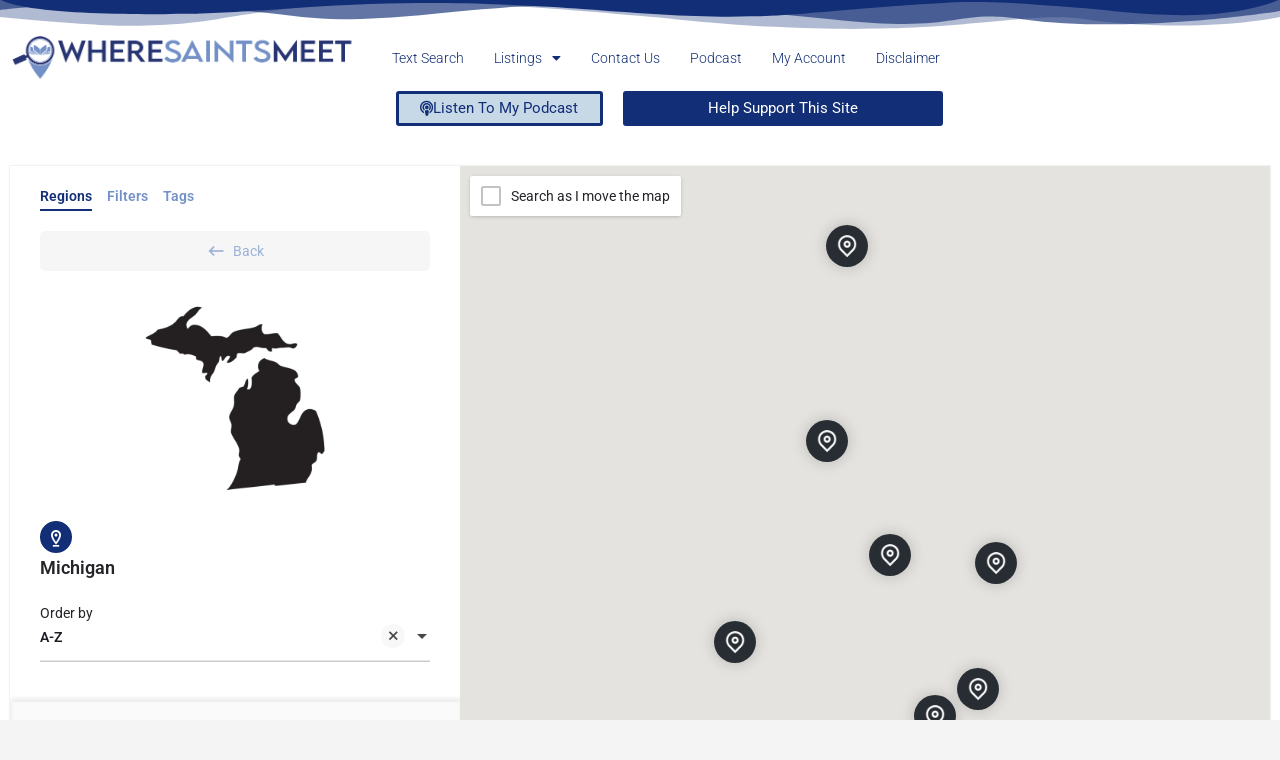

--- FILE ---
content_type: text/css
request_url: https://wheresaintsmeet.com/wp-content/uploads/elementor/css/post-5293.css?ver=1769187138
body_size: -5
content:
.elementor-kit-5293{--e-global-color-primary:#122E76;--e-global-color-secondary:#7391C8;--e-global-color-text:#FFFFFF;--e-global-color-accent:#C7D8E7;--e-global-color-10d3eb0:#747080;--e-global-color-0f9291b:#FCA311;--e-global-color-25b194c:#D58400;--e-global-color-1d6fa6c:#202020;--e-global-typography-primary-font-family:"Roboto";--e-global-typography-primary-font-weight:600;--e-global-typography-secondary-font-family:"Roboto Slab";--e-global-typography-secondary-font-weight:400;--e-global-typography-text-font-family:"Roboto";--e-global-typography-text-font-weight:400;--e-global-typography-accent-font-family:"Roboto";--e-global-typography-accent-font-weight:500;}.elementor-kit-5293 button,.elementor-kit-5293 input[type="button"],.elementor-kit-5293 input[type="submit"],.elementor-kit-5293 .elementor-button{background-color:#7391C8;color:var( --e-global-color-text );}.elementor-kit-5293 button:hover,.elementor-kit-5293 button:focus,.elementor-kit-5293 input[type="button"]:hover,.elementor-kit-5293 input[type="button"]:focus,.elementor-kit-5293 input[type="submit"]:hover,.elementor-kit-5293 input[type="submit"]:focus,.elementor-kit-5293 .elementor-button:hover,.elementor-kit-5293 .elementor-button:focus{background-color:#C7D8E7;color:#122E76;}.elementor-kit-5293 e-page-transition{background-color:#FFBC7D;}.elementor-kit-5293 a{color:#7391C8;}.elementor-kit-5293 a:hover{color:#5372AA;}.elementor-section.elementor-section-boxed > .elementor-container{max-width:1140px;}.e-con{--container-max-width:1140px;}.elementor-widget:not(:last-child){margin-block-end:20px;}.elementor-element{--widgets-spacing:20px 20px;--widgets-spacing-row:20px;--widgets-spacing-column:20px;}{}h1.entry-title{display:var(--page-title-display);}@media(max-width:1024px){.elementor-section.elementor-section-boxed > .elementor-container{max-width:1024px;}.e-con{--container-max-width:1024px;}}@media(max-width:767px){.elementor-section.elementor-section-boxed > .elementor-container{max-width:767px;}.e-con{--container-max-width:767px;}}

--- FILE ---
content_type: text/css
request_url: https://wheresaintsmeet.com/wp-content/uploads/elementor/css/post-5328.css?ver=1769187139
body_size: 923
content:
.elementor-5328 .elementor-element.elementor-element-0c55c57 > .elementor-container > .elementor-column > .elementor-widget-wrap{align-content:center;align-items:center;}.elementor-5328 .elementor-element.elementor-element-0c55c57 > .elementor-background-overlay{background-color:#FFFFFF;opacity:1;transition:background 0.3s, border-radius 0.3s, opacity 0.3s;}.elementor-5328 .elementor-element.elementor-element-0c55c57{box-shadow:0px 0px 0px 0px rgba(0,0,0,0.5);transition:background 0.3s, border 0.3s, border-radius 0.3s, box-shadow 0.3s;margin-top:0px;margin-bottom:0px;padding:10px 0px 20px 0px;}.elementor-5328 .elementor-element.elementor-element-0c55c57 > .elementor-shape-top .elementor-shape-fill{fill:var( --e-global-color-primary );}.elementor-5328 .elementor-element.elementor-element-0c55c57 > .elementor-shape-top svg{height:30px;transform:translateX(-50%) rotateY(180deg);}.elementor-5328 .elementor-element.elementor-element-0c55c57 > .elementor-shape-top{z-index:2;pointer-events:none;}.elementor-5328 .elementor-element.elementor-element-0233448:not(.elementor-motion-effects-element-type-background) > .elementor-widget-wrap, .elementor-5328 .elementor-element.elementor-element-0233448 > .elementor-widget-wrap > .elementor-motion-effects-container > .elementor-motion-effects-layer{background-color:var( --e-global-color-text );}.elementor-5328 .elementor-element.elementor-element-0233448.elementor-column > .elementor-widget-wrap{justify-content:center;}.elementor-5328 .elementor-element.elementor-element-0233448 > .elementor-element-populated{transition:background 0.3s, border 0.3s, border-radius 0.3s, box-shadow 0.3s;margin:0px 0px 0px 0px;--e-column-margin-right:0px;--e-column-margin-left:0px;padding:15px 0px 0px 0px;}.elementor-5328 .elementor-element.elementor-element-0233448 > .elementor-element-populated > .elementor-background-overlay{transition:background 0.3s, border-radius 0.3s, opacity 0.3s;}.elementor-5328 .elementor-element.elementor-element-297478b > .elementor-container > .elementor-column > .elementor-widget-wrap{align-content:flex-start;align-items:flex-start;}.elementor-5328 .elementor-element.elementor-element-297478b{margin-top:0px;margin-bottom:0px;}.elementor-widget-image .widget-image-caption{color:var( --e-global-color-text );font-family:var( --e-global-typography-text-font-family ), Sans-serif;font-weight:var( --e-global-typography-text-font-weight );}.elementor-5328 .elementor-element.elementor-element-eaac683 img{width:100%;}.elementor-widget-nav-menu .elementor-nav-menu .elementor-item{font-family:var( --e-global-typography-primary-font-family ), Sans-serif;font-weight:var( --e-global-typography-primary-font-weight );}.elementor-widget-nav-menu .elementor-nav-menu--main .elementor-item{color:var( --e-global-color-text );fill:var( --e-global-color-text );}.elementor-widget-nav-menu .elementor-nav-menu--main .elementor-item:hover,
					.elementor-widget-nav-menu .elementor-nav-menu--main .elementor-item.elementor-item-active,
					.elementor-widget-nav-menu .elementor-nav-menu--main .elementor-item.highlighted,
					.elementor-widget-nav-menu .elementor-nav-menu--main .elementor-item:focus{color:var( --e-global-color-accent );fill:var( --e-global-color-accent );}.elementor-widget-nav-menu .elementor-nav-menu--main:not(.e--pointer-framed) .elementor-item:before,
					.elementor-widget-nav-menu .elementor-nav-menu--main:not(.e--pointer-framed) .elementor-item:after{background-color:var( --e-global-color-accent );}.elementor-widget-nav-menu .e--pointer-framed .elementor-item:before,
					.elementor-widget-nav-menu .e--pointer-framed .elementor-item:after{border-color:var( --e-global-color-accent );}.elementor-widget-nav-menu{--e-nav-menu-divider-color:var( --e-global-color-text );}.elementor-widget-nav-menu .elementor-nav-menu--dropdown .elementor-item, .elementor-widget-nav-menu .elementor-nav-menu--dropdown  .elementor-sub-item{font-family:var( --e-global-typography-accent-font-family ), Sans-serif;font-weight:var( --e-global-typography-accent-font-weight );}.elementor-5328 .elementor-element.elementor-element-0ba05a3{width:initial;max-width:initial;align-self:center;}.elementor-5328 .elementor-element.elementor-element-0ba05a3 > .elementor-widget-container{margin:0px 0px 0px 0px;}.elementor-5328 .elementor-element.elementor-element-0ba05a3 .elementor-menu-toggle{margin:0 auto;}.elementor-5328 .elementor-element.elementor-element-0ba05a3 .elementor-nav-menu .elementor-item{font-family:"Roboto", Sans-serif;font-weight:300;}.elementor-5328 .elementor-element.elementor-element-0ba05a3 .elementor-nav-menu--main .elementor-item{color:var( --e-global-color-primary );fill:var( --e-global-color-primary );padding-left:15px;padding-right:15px;}.elementor-5328 .elementor-element.elementor-element-0ba05a3 .elementor-nav-menu--main .elementor-item:hover,
					.elementor-5328 .elementor-element.elementor-element-0ba05a3 .elementor-nav-menu--main .elementor-item.elementor-item-active,
					.elementor-5328 .elementor-element.elementor-element-0ba05a3 .elementor-nav-menu--main .elementor-item.highlighted,
					.elementor-5328 .elementor-element.elementor-element-0ba05a3 .elementor-nav-menu--main .elementor-item:focus{color:var( --e-global-color-secondary );fill:var( --e-global-color-secondary );}.elementor-5328 .elementor-element.elementor-element-0ba05a3 .elementor-nav-menu--dropdown a, .elementor-5328 .elementor-element.elementor-element-0ba05a3 .elementor-menu-toggle{color:var( --e-global-color-primary );fill:var( --e-global-color-primary );}.elementor-5328 .elementor-element.elementor-element-0ba05a3 .elementor-nav-menu--dropdown{background-color:var( --e-global-color-accent );}.elementor-5328 .elementor-element.elementor-element-0ba05a3 .elementor-nav-menu--dropdown a:hover,
					.elementor-5328 .elementor-element.elementor-element-0ba05a3 .elementor-nav-menu--dropdown a:focus,
					.elementor-5328 .elementor-element.elementor-element-0ba05a3 .elementor-nav-menu--dropdown a.elementor-item-active,
					.elementor-5328 .elementor-element.elementor-element-0ba05a3 .elementor-nav-menu--dropdown a.highlighted,
					.elementor-5328 .elementor-element.elementor-element-0ba05a3 .elementor-menu-toggle:hover,
					.elementor-5328 .elementor-element.elementor-element-0ba05a3 .elementor-menu-toggle:focus{color:var( --e-global-color-text );}.elementor-5328 .elementor-element.elementor-element-0ba05a3 .elementor-nav-menu--dropdown a:hover,
					.elementor-5328 .elementor-element.elementor-element-0ba05a3 .elementor-nav-menu--dropdown a:focus,
					.elementor-5328 .elementor-element.elementor-element-0ba05a3 .elementor-nav-menu--dropdown a.elementor-item-active,
					.elementor-5328 .elementor-element.elementor-element-0ba05a3 .elementor-nav-menu--dropdown a.highlighted{background-color:var( --e-global-color-primary );}.elementor-5328 .elementor-element.elementor-element-0ba05a3 .elementor-nav-menu--dropdown .elementor-item, .elementor-5328 .elementor-element.elementor-element-0ba05a3 .elementor-nav-menu--dropdown  .elementor-sub-item{font-family:"Roboto", Sans-serif;font-weight:300;}.elementor-5328 .elementor-element.elementor-element-1dc24c0 > .elementor-container > .elementor-column > .elementor-widget-wrap{align-content:flex-start;align-items:flex-start;}.elementor-5328 .elementor-element.elementor-element-1dc24c0 > .elementor-background-overlay{opacity:0.5;}.elementor-5328 .elementor-element.elementor-element-1dc24c0{border-style:none;margin-top:-10px;margin-bottom:0px;}.elementor-5328 .elementor-element.elementor-element-1dc24c0, .elementor-5328 .elementor-element.elementor-element-1dc24c0 > .elementor-background-overlay{border-radius:0px 0px 0px 0px;}.elementor-5328 .elementor-element.elementor-element-5b4c80d > .elementor-widget-wrap > .elementor-widget:not(.elementor-widget__width-auto):not(.elementor-widget__width-initial):not(:last-child):not(.elementor-absolute){margin-block-end:20px;}.elementor-widget-button .elementor-button{background-color:var( --e-global-color-accent );font-family:var( --e-global-typography-accent-font-family ), Sans-serif;font-weight:var( --e-global-typography-accent-font-weight );}.elementor-5328 .elementor-element.elementor-element-02c7c47 .elementor-button{background-color:var( --e-global-color-accent );font-family:"Roboto", Sans-serif;font-weight:400;fill:var( --e-global-color-primary );color:var( --e-global-color-primary );border-style:solid;padding:7px 7px 7px 7px;}.elementor-5328 .elementor-element.elementor-element-02c7c47 .elementor-button:hover, .elementor-5328 .elementor-element.elementor-element-02c7c47 .elementor-button:focus{background-color:var( --e-global-color-text );color:var( --e-global-color-primary );border-color:var( --e-global-color-primary );}.elementor-5328 .elementor-element.elementor-element-02c7c47 > .elementor-widget-container{margin:0px 0px 0px 0px;}.elementor-5328 .elementor-element.elementor-element-02c7c47 .elementor-button-content-wrapper{flex-direction:row;}.elementor-5328 .elementor-element.elementor-element-02c7c47 .elementor-button .elementor-button-content-wrapper{gap:5px;}.elementor-5328 .elementor-element.elementor-element-02c7c47 .elementor-button:hover svg, .elementor-5328 .elementor-element.elementor-element-02c7c47 .elementor-button:focus svg{fill:var( --e-global-color-primary );}.elementor-5328 .elementor-element.elementor-element-3f469d5 .elementor-button{background-color:var( --e-global-color-primary );font-family:"Roboto", Sans-serif;font-weight:400;fill:var( --e-global-color-text );color:var( --e-global-color-text );border-style:solid;border-color:var( --e-global-color-primary );padding:7px 7px 7px 7px;}.elementor-5328 .elementor-element.elementor-element-3f469d5 .elementor-button:hover, .elementor-5328 .elementor-element.elementor-element-3f469d5 .elementor-button:focus{background-color:var( --e-global-color-secondary );border-color:var( --e-global-color-primary );}.elementor-5328 .elementor-element.elementor-element-3f469d5{width:var( --container-widget-width, 109.445% );max-width:109.445%;--container-widget-width:109.445%;--container-widget-flex-grow:0;}.elementor-5328 .elementor-element.elementor-element-3f469d5 > .elementor-widget-container{margin:0px 0px 0px 0px;}.elementor-theme-builder-content-area{height:400px;}.elementor-location-header:before, .elementor-location-footer:before{content:"";display:table;clear:both;}@media(min-width:768px){.elementor-5328 .elementor-element.elementor-element-dcf2cee{width:32.193%;}.elementor-5328 .elementor-element.elementor-element-fe1e999{width:67.807%;}.elementor-5328 .elementor-element.elementor-element-696cbae{width:33.859%;}.elementor-5328 .elementor-element.elementor-element-5b4c80d{width:19.88%;}.elementor-5328 .elementor-element.elementor-element-77ac77d{width:29.825%;}.elementor-5328 .elementor-element.elementor-element-9b58667{width:16.36%;}}@media(max-width:1024px) and (min-width:768px){.elementor-5328 .elementor-element.elementor-element-fe1e999{width:67.8%;}}@media(max-width:1024px){.elementor-5328 .elementor-element.elementor-element-eaac683{width:var( --container-widget-width, 238.242px );max-width:238.242px;--container-widget-width:238.242px;--container-widget-flex-grow:0;}.elementor-5328 .elementor-element.elementor-element-0ba05a3{width:var( --container-widget-width, 488.875px );max-width:488.875px;--container-widget-width:488.875px;--container-widget-flex-grow:0;}}

--- FILE ---
content_type: text/css
request_url: https://wheresaintsmeet.com/wp-content/uploads/elementor/css/post-6442.css?ver=1769187139
body_size: 1373
content:
.elementor-6442 .elementor-element.elementor-element-4c7298eb:not(.elementor-motion-effects-element-type-background), .elementor-6442 .elementor-element.elementor-element-4c7298eb > .elementor-motion-effects-container > .elementor-motion-effects-layer{background-image:url("https://wheresaintsmeet.com/wp-content/uploads/2022/10/church-building-interior-bw.webp");background-position:center center;background-size:cover;}.elementor-6442 .elementor-element.elementor-element-4c7298eb > .elementor-background-overlay{background-color:var( --e-global-color-1d6fa6c );opacity:0.87;transition:background 0.3s, border-radius 0.3s, opacity 0.3s;}.elementor-6442 .elementor-element.elementor-element-4c7298eb{transition:background 0.3s, border 0.3s, border-radius 0.3s, box-shadow 0.3s;padding:5px 0px 50px 0px;}.elementor-6442 .elementor-element.elementor-element-61b50384 > .elementor-element-populated{margin:0px 0px 0px 0px;--e-column-margin-right:0px;--e-column-margin-left:0px;padding:25px 0px 0px 0px;}.elementor-widget-button .elementor-button{background-color:var( --e-global-color-accent );font-family:var( --e-global-typography-accent-font-family ), Sans-serif;font-weight:var( --e-global-typography-accent-font-weight );}.elementor-6442 .elementor-element.elementor-element-6f549b5 .elementor-button{background-color:var( --e-global-color-0f9291b );}.elementor-6442 .elementor-element.elementor-element-6f549b5 .elementor-button:hover, .elementor-6442 .elementor-element.elementor-element-6f549b5 .elementor-button:focus{background-color:var( --e-global-color-25b194c );color:var( --e-global-color-text );}.elementor-6442 .elementor-element.elementor-element-6f549b5 .elementor-button:hover svg, .elementor-6442 .elementor-element.elementor-element-6f549b5 .elementor-button:focus svg{fill:var( --e-global-color-text );}.elementor-6442 .elementor-element.elementor-element-cdf9ec0 > .elementor-element-populated{transition:background 0.3s, border 0.3s, border-radius 0.3s, box-shadow 0.3s;}.elementor-6442 .elementor-element.elementor-element-cdf9ec0 > .elementor-element-populated > .elementor-background-overlay{transition:background 0.3s, border-radius 0.3s, opacity 0.3s;}.elementor-6442 .elementor-element.elementor-element-67bfde6 > .elementor-container{max-width:820px;}.elementor-6442 .elementor-element.elementor-element-67bfde6, .elementor-6442 .elementor-element.elementor-element-67bfde6 > .elementor-background-overlay{border-radius:0px 0px 0px 0px;}.elementor-6442 .elementor-element.elementor-element-67bfde6{transition:background 0.3s, border 0.3s, border-radius 0.3s, box-shadow 0.3s;}.elementor-6442 .elementor-element.elementor-element-67bfde6 > .elementor-background-overlay{transition:background 0.3s, border-radius 0.3s, opacity 0.3s;}.elementor-widget-heading .elementor-heading-title{font-family:var( --e-global-typography-primary-font-family ), Sans-serif;font-weight:var( --e-global-typography-primary-font-weight );color:var( --e-global-color-primary );}.elementor-6442 .elementor-element.elementor-element-9c8eddf .elementor-heading-title{font-family:"Roboto", Sans-serif;font-weight:500;line-height:16px;color:var( --e-global-color-0f9291b );}.elementor-6442 .elementor-element.elementor-element-8ef980c .elementor-heading-title{font-family:"Roboto", Sans-serif;font-weight:400;-webkit-text-stroke-color:#000;stroke:#000;color:var( --e-global-color-accent );}.elementor-widget-divider{--divider-color:var( --e-global-color-secondary );}.elementor-widget-divider .elementor-divider__text{color:var( --e-global-color-secondary );font-family:var( --e-global-typography-secondary-font-family ), Sans-serif;font-weight:var( --e-global-typography-secondary-font-weight );}.elementor-widget-divider.elementor-view-stacked .elementor-icon{background-color:var( --e-global-color-secondary );}.elementor-widget-divider.elementor-view-framed .elementor-icon, .elementor-widget-divider.elementor-view-default .elementor-icon{color:var( --e-global-color-secondary );border-color:var( --e-global-color-secondary );}.elementor-widget-divider.elementor-view-framed .elementor-icon, .elementor-widget-divider.elementor-view-default .elementor-icon svg{fill:var( --e-global-color-secondary );}.elementor-6442 .elementor-element.elementor-element-e9d540d{--divider-border-style:dotted;--divider-color:#BCBCBC;--divider-border-width:1px;}.elementor-6442 .elementor-element.elementor-element-e9d540d > .elementor-widget-container{margin:0px 0px 0px 0px;}.elementor-6442 .elementor-element.elementor-element-e9d540d .elementor-divider-separator{width:100%;}.elementor-6442 .elementor-element.elementor-element-e9d540d .elementor-divider{padding-block-start:15px;padding-block-end:15px;}.elementor-widget-image .widget-image-caption{color:var( --e-global-color-text );font-family:var( --e-global-typography-text-font-family ), Sans-serif;font-weight:var( --e-global-typography-text-font-weight );}.elementor-6442 .elementor-element.elementor-element-25d84e4{text-align:start;}.elementor-6442 .elementor-element.elementor-element-5adf935d .elementor-heading-title{font-size:18px;font-weight:500;color:#ffffff;}.elementor-widget-icon-list .elementor-icon-list-item:not(:last-child):after{border-color:var( --e-global-color-text );}.elementor-widget-icon-list .elementor-icon-list-icon i{color:var( --e-global-color-primary );}.elementor-widget-icon-list .elementor-icon-list-icon svg{fill:var( --e-global-color-primary );}.elementor-widget-icon-list .elementor-icon-list-item > .elementor-icon-list-text, .elementor-widget-icon-list .elementor-icon-list-item > a{font-family:var( --e-global-typography-text-font-family ), Sans-serif;font-weight:var( --e-global-typography-text-font-weight );}.elementor-widget-icon-list .elementor-icon-list-text{color:var( --e-global-color-secondary );}.elementor-6442 .elementor-element.elementor-element-4e18d807 .elementor-icon-list-items:not(.elementor-inline-items) .elementor-icon-list-item:not(:last-child){padding-block-end:calc(5px/2);}.elementor-6442 .elementor-element.elementor-element-4e18d807 .elementor-icon-list-items:not(.elementor-inline-items) .elementor-icon-list-item:not(:first-child){margin-block-start:calc(5px/2);}.elementor-6442 .elementor-element.elementor-element-4e18d807 .elementor-icon-list-items.elementor-inline-items .elementor-icon-list-item{margin-inline:calc(5px/2);}.elementor-6442 .elementor-element.elementor-element-4e18d807 .elementor-icon-list-items.elementor-inline-items{margin-inline:calc(-5px/2);}.elementor-6442 .elementor-element.elementor-element-4e18d807 .elementor-icon-list-items.elementor-inline-items .elementor-icon-list-item:after{inset-inline-end:calc(-5px/2);}.elementor-6442 .elementor-element.elementor-element-4e18d807 .elementor-icon-list-icon i{transition:color 0.3s;}.elementor-6442 .elementor-element.elementor-element-4e18d807 .elementor-icon-list-icon svg{transition:fill 0.3s;}.elementor-6442 .elementor-element.elementor-element-4e18d807{--e-icon-list-icon-size:0px;--icon-vertical-offset:0px;}.elementor-6442 .elementor-element.elementor-element-4e18d807 .elementor-icon-list-icon{padding-inline-end:0px;}.elementor-6442 .elementor-element.elementor-element-4e18d807 .elementor-icon-list-item > .elementor-icon-list-text, .elementor-6442 .elementor-element.elementor-element-4e18d807 .elementor-icon-list-item > a{font-size:14px;font-weight:300;}.elementor-6442 .elementor-element.elementor-element-4e18d807 .elementor-icon-list-text{color:rgba(255,255,255,0.5);transition:color 0.3s;}.elementor-6442 .elementor-element.elementor-element-4e18d807 .elementor-icon-list-item:hover .elementor-icon-list-text{color:var( --e-global-color-0f9291b );}.elementor-6442 .elementor-element.elementor-element-c29c704 > .elementor-element-populated{margin:0% 0% 0% 0%;--e-column-margin-right:0%;--e-column-margin-left:0%;}.elementor-6442 .elementor-element.elementor-element-22dc5932 .elementor-heading-title{font-size:18px;font-weight:500;color:#ffffff;}.elementor-6442 .elementor-element.elementor-element-6972e553 .elementor-icon-list-items:not(.elementor-inline-items) .elementor-icon-list-item:not(:last-child){padding-block-end:calc(5px/2);}.elementor-6442 .elementor-element.elementor-element-6972e553 .elementor-icon-list-items:not(.elementor-inline-items) .elementor-icon-list-item:not(:first-child){margin-block-start:calc(5px/2);}.elementor-6442 .elementor-element.elementor-element-6972e553 .elementor-icon-list-items.elementor-inline-items .elementor-icon-list-item{margin-inline:calc(5px/2);}.elementor-6442 .elementor-element.elementor-element-6972e553 .elementor-icon-list-items.elementor-inline-items{margin-inline:calc(-5px/2);}.elementor-6442 .elementor-element.elementor-element-6972e553 .elementor-icon-list-items.elementor-inline-items .elementor-icon-list-item:after{inset-inline-end:calc(-5px/2);}.elementor-6442 .elementor-element.elementor-element-6972e553 .elementor-icon-list-icon i{transition:color 0.3s;}.elementor-6442 .elementor-element.elementor-element-6972e553 .elementor-icon-list-icon svg{transition:fill 0.3s;}.elementor-6442 .elementor-element.elementor-element-6972e553{--e-icon-list-icon-size:0px;--icon-vertical-offset:0px;}.elementor-6442 .elementor-element.elementor-element-6972e553 .elementor-icon-list-icon{padding-inline-end:0px;}.elementor-6442 .elementor-element.elementor-element-6972e553 .elementor-icon-list-item > .elementor-icon-list-text, .elementor-6442 .elementor-element.elementor-element-6972e553 .elementor-icon-list-item > a{font-size:14px;font-weight:300;}.elementor-6442 .elementor-element.elementor-element-6972e553 .elementor-icon-list-text{color:rgba(255,255,255,0.5);transition:color 0.3s;}.elementor-6442 .elementor-element.elementor-element-6972e553 .elementor-icon-list-item:hover .elementor-icon-list-text{color:var( --e-global-color-0f9291b );}.elementor-6442 .elementor-element.elementor-element-66f6f9cf > .elementor-element-populated{margin:0% 0% 0% 0%;--e-column-margin-right:0%;--e-column-margin-left:0%;}.elementor-6442 .elementor-element.elementor-element-7958132f .elementor-heading-title{font-size:18px;font-weight:500;color:#ffffff;}.elementor-6442 .elementor-element.elementor-element-4c20276 .elementor-icon-list-items:not(.elementor-inline-items) .elementor-icon-list-item:not(:last-child){padding-block-end:calc(5px/2);}.elementor-6442 .elementor-element.elementor-element-4c20276 .elementor-icon-list-items:not(.elementor-inline-items) .elementor-icon-list-item:not(:first-child){margin-block-start:calc(5px/2);}.elementor-6442 .elementor-element.elementor-element-4c20276 .elementor-icon-list-items.elementor-inline-items .elementor-icon-list-item{margin-inline:calc(5px/2);}.elementor-6442 .elementor-element.elementor-element-4c20276 .elementor-icon-list-items.elementor-inline-items{margin-inline:calc(-5px/2);}.elementor-6442 .elementor-element.elementor-element-4c20276 .elementor-icon-list-items.elementor-inline-items .elementor-icon-list-item:after{inset-inline-end:calc(-5px/2);}.elementor-6442 .elementor-element.elementor-element-4c20276 .elementor-icon-list-icon i{transition:color 0.3s;}.elementor-6442 .elementor-element.elementor-element-4c20276 .elementor-icon-list-icon svg{transition:fill 0.3s;}.elementor-6442 .elementor-element.elementor-element-4c20276{--e-icon-list-icon-size:0px;--icon-vertical-offset:0px;}.elementor-6442 .elementor-element.elementor-element-4c20276 .elementor-icon-list-icon{padding-inline-end:0px;}.elementor-6442 .elementor-element.elementor-element-4c20276 .elementor-icon-list-item > .elementor-icon-list-text, .elementor-6442 .elementor-element.elementor-element-4c20276 .elementor-icon-list-item > a{font-size:14px;font-weight:300;}.elementor-6442 .elementor-element.elementor-element-4c20276 .elementor-icon-list-text{color:rgba(255,255,255,0.5);transition:color 0.3s;}.elementor-6442 .elementor-element.elementor-element-4c20276 .elementor-icon-list-item:hover .elementor-icon-list-text{color:var( --e-global-color-0f9291b );}.elementor-6442 .elementor-element.elementor-element-c2b6a42 .elementor-heading-title{font-size:18px;font-weight:500;color:#ffffff;}.elementor-6442 .elementor-element.elementor-element-27e88d2 .elementor-icon-list-items:not(.elementor-inline-items) .elementor-icon-list-item:not(:last-child){padding-block-end:calc(5px/2);}.elementor-6442 .elementor-element.elementor-element-27e88d2 .elementor-icon-list-items:not(.elementor-inline-items) .elementor-icon-list-item:not(:first-child){margin-block-start:calc(5px/2);}.elementor-6442 .elementor-element.elementor-element-27e88d2 .elementor-icon-list-items.elementor-inline-items .elementor-icon-list-item{margin-inline:calc(5px/2);}.elementor-6442 .elementor-element.elementor-element-27e88d2 .elementor-icon-list-items.elementor-inline-items{margin-inline:calc(-5px/2);}.elementor-6442 .elementor-element.elementor-element-27e88d2 .elementor-icon-list-items.elementor-inline-items .elementor-icon-list-item:after{inset-inline-end:calc(-5px/2);}.elementor-6442 .elementor-element.elementor-element-27e88d2 .elementor-icon-list-icon i{transition:color 0.3s;}.elementor-6442 .elementor-element.elementor-element-27e88d2 .elementor-icon-list-icon svg{transition:fill 0.3s;}.elementor-6442 .elementor-element.elementor-element-27e88d2{--e-icon-list-icon-size:0px;--icon-vertical-offset:0px;}.elementor-6442 .elementor-element.elementor-element-27e88d2 .elementor-icon-list-icon{padding-inline-end:0px;}.elementor-6442 .elementor-element.elementor-element-27e88d2 .elementor-icon-list-item > .elementor-icon-list-text, .elementor-6442 .elementor-element.elementor-element-27e88d2 .elementor-icon-list-item > a{font-size:14px;font-weight:300;}.elementor-6442 .elementor-element.elementor-element-27e88d2 .elementor-icon-list-text{color:rgba(255,255,255,0.5);transition:color 0.3s;}.elementor-6442 .elementor-element.elementor-element-27e88d2 .elementor-icon-list-item:hover .elementor-icon-list-text{color:var( --e-global-color-0f9291b );}.elementor-6442 .elementor-element.elementor-element-37ddbffd .elementor-heading-title{font-size:18px;font-weight:500;color:#ffffff;}.elementor-6442 .elementor-element.elementor-element-2707fdb1 .elementor-icon-list-items:not(.elementor-inline-items) .elementor-icon-list-item:not(:last-child){padding-block-end:calc(5px/2);}.elementor-6442 .elementor-element.elementor-element-2707fdb1 .elementor-icon-list-items:not(.elementor-inline-items) .elementor-icon-list-item:not(:first-child){margin-block-start:calc(5px/2);}.elementor-6442 .elementor-element.elementor-element-2707fdb1 .elementor-icon-list-items.elementor-inline-items .elementor-icon-list-item{margin-inline:calc(5px/2);}.elementor-6442 .elementor-element.elementor-element-2707fdb1 .elementor-icon-list-items.elementor-inline-items{margin-inline:calc(-5px/2);}.elementor-6442 .elementor-element.elementor-element-2707fdb1 .elementor-icon-list-items.elementor-inline-items .elementor-icon-list-item:after{inset-inline-end:calc(-5px/2);}.elementor-6442 .elementor-element.elementor-element-2707fdb1 .elementor-icon-list-icon i{transition:color 0.3s;}.elementor-6442 .elementor-element.elementor-element-2707fdb1 .elementor-icon-list-icon svg{transition:fill 0.3s;}.elementor-6442 .elementor-element.elementor-element-2707fdb1{--e-icon-list-icon-size:0px;--icon-vertical-offset:0px;}.elementor-6442 .elementor-element.elementor-element-2707fdb1 .elementor-icon-list-icon{padding-inline-end:0px;}.elementor-6442 .elementor-element.elementor-element-2707fdb1 .elementor-icon-list-item > .elementor-icon-list-text, .elementor-6442 .elementor-element.elementor-element-2707fdb1 .elementor-icon-list-item > a{font-size:14px;font-weight:300;}.elementor-6442 .elementor-element.elementor-element-2707fdb1 .elementor-icon-list-text{color:rgba(255,255,255,0.5);transition:color 0.3s;}.elementor-6442 .elementor-element.elementor-element-2707fdb1 .elementor-icon-list-item:hover .elementor-icon-list-text{color:var( --e-global-color-0f9291b );}.elementor-6442 .elementor-element.elementor-element-a7cacda .elementor-heading-title{font-size:12px;font-weight:300;line-height:1.5em;color:rgba(255,255,255,0.5);}.elementor-6442 .elementor-element.elementor-element-f2cefc2{--divider-border-style:dotted;--divider-color:#BCBCBC;--divider-border-width:1px;}.elementor-6442 .elementor-element.elementor-element-f2cefc2 > .elementor-widget-container{margin:15px 0px 0px 0px;}.elementor-6442 .elementor-element.elementor-element-f2cefc2 .elementor-divider-separator{width:100%;}.elementor-6442 .elementor-element.elementor-element-f2cefc2 .elementor-divider{padding-block-start:15px;padding-block-end:15px;}.elementor-theme-builder-content-area{height:400px;}.elementor-location-header:before, .elementor-location-footer:before{content:"";display:table;clear:both;}@media(min-width:768px){.elementor-6442 .elementor-element.elementor-element-3e08707e{width:19.969%;}.elementor-6442 .elementor-element.elementor-element-2147ecb6{width:16.536%;}.elementor-6442 .elementor-element.elementor-element-c29c704{width:12.963%;}.elementor-6442 .elementor-element.elementor-element-66f6f9cf{width:12.964%;}.elementor-6442 .elementor-element.elementor-element-3173473{width:14.882%;}.elementor-6442 .elementor-element.elementor-element-206c0b6e{width:20.684%;}}@media(max-width:1024px){.elementor-6442 .elementor-element.elementor-element-4c7298eb{padding:30px 20px 30px 20px;}.elementor-6442 .elementor-element.elementor-element-4e18d807 .elementor-icon-list-item > .elementor-icon-list-text, .elementor-6442 .elementor-element.elementor-element-4e18d807 .elementor-icon-list-item > a{font-size:13px;}.elementor-6442 .elementor-element.elementor-element-6972e553 .elementor-icon-list-item > .elementor-icon-list-text, .elementor-6442 .elementor-element.elementor-element-6972e553 .elementor-icon-list-item > a{font-size:13px;}.elementor-6442 .elementor-element.elementor-element-66f6f9cf > .elementor-element-populated{margin:0px 0px 0px 0px;--e-column-margin-right:0px;--e-column-margin-left:0px;}.elementor-6442 .elementor-element.elementor-element-4c20276 .elementor-icon-list-item > .elementor-icon-list-text, .elementor-6442 .elementor-element.elementor-element-4c20276 .elementor-icon-list-item > a{font-size:13px;}.elementor-6442 .elementor-element.elementor-element-27e88d2 .elementor-icon-list-item > .elementor-icon-list-text, .elementor-6442 .elementor-element.elementor-element-27e88d2 .elementor-icon-list-item > a{font-size:13px;}.elementor-6442 .elementor-element.elementor-element-2707fdb1 .elementor-icon-list-item > .elementor-icon-list-text, .elementor-6442 .elementor-element.elementor-element-2707fdb1 .elementor-icon-list-item > a{font-size:13px;}}@media(max-width:767px){.elementor-6442 .elementor-element.elementor-element-4c7298eb{padding:30px 20px 30px 20px;}.elementor-6442 .elementor-element.elementor-element-61b50384 > .elementor-element-populated{padding:0px 0px 0px 0px;}.elementor-6442 .elementor-element.elementor-element-3e08707e{width:50%;}.elementor-6442 .elementor-element.elementor-element-2147ecb6{width:50%;}.elementor-6442 .elementor-element.elementor-element-c29c704{width:50%;}.elementor-6442 .elementor-element.elementor-element-c29c704 > .elementor-element-populated{margin:30px 0px 0px 0px;--e-column-margin-right:0px;--e-column-margin-left:0px;}.elementor-6442 .elementor-element.elementor-element-66f6f9cf > .elementor-element-populated{margin:30px 0px 0px 0px;--e-column-margin-right:0px;--e-column-margin-left:0px;}.elementor-6442 .elementor-element.elementor-element-206c0b6e{width:50%;}.elementor-6442 .elementor-element.elementor-element-206c0b6e > .elementor-element-populated{margin:30px 0px 0px 0px;--e-column-margin-right:0px;--e-column-margin-left:0px;}}